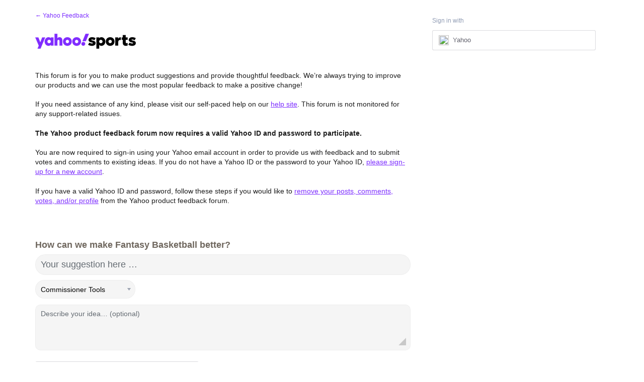

--- FILE ---
content_type: application/javascript; charset=utf-8
request_url: https://by2.uservoice.com/t2/141836/portal/track.js?_=1769684042909&s=0&c=__uvSessionData0
body_size: 40
content:
__uvSessionData0({"uvts":"3703c68b-abe3-447b-4fed-abb5146ae612"});